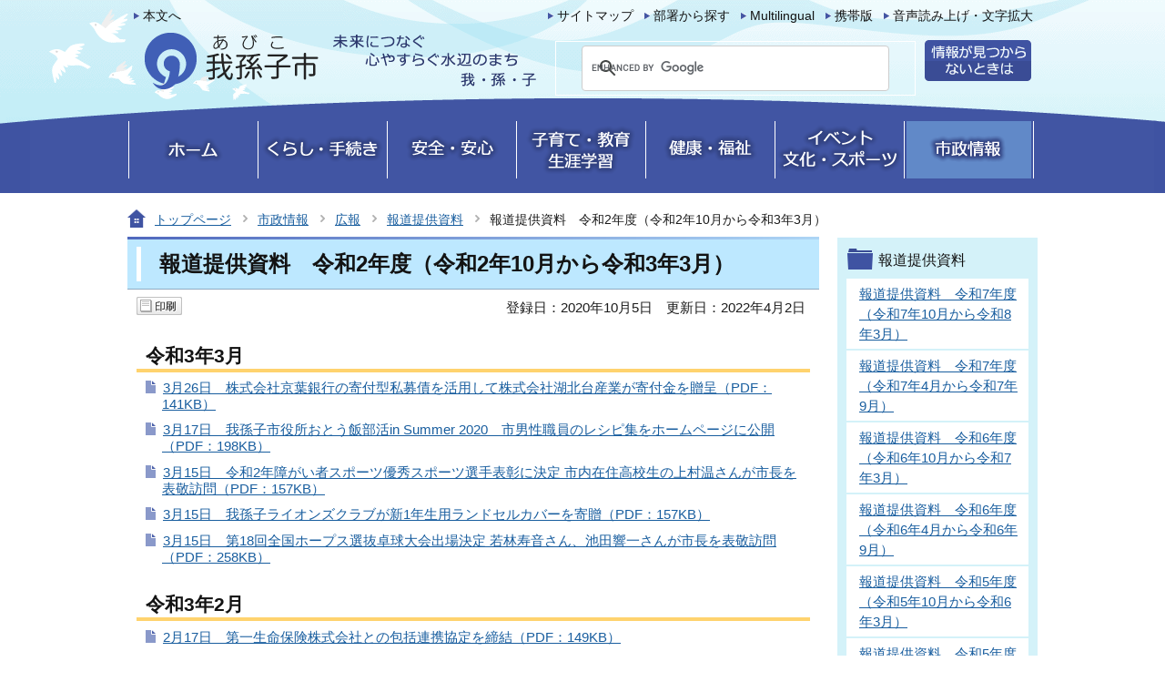

--- FILE ---
content_type: text/html
request_url: http://www.city.abiko.chiba.jp/shisei/kouhou/houdouteikyou/R2houdou10-03.html
body_size: 26970
content:
<?xml version="1.0" encoding="UTF-8"?>
<!DOCTYPE html PUBLIC "-//W3C//DTD XHTML 1.0 Transitional//EN" "http://www.w3.org/TR/xhtml1/DTD/xhtml1-transitional.dtd">
<html lang="ja" xml:lang="ja"  xmlns="http://www.w3.org/1999/xhtml">
<head>
<meta name="viewport" content="width=device-width,initial-scale=1.0" />
<meta http-equiv="content-type" content="text/html; charset=UTF-8" />
<meta http-equiv="content-language" content="ja" />
<meta http-equiv="Content-Style-Type" content="text/css" />
<meta http-equiv="Content-Script-Type" content="text/javascript" />
<meta name="Author" content="Abiko City" />


<link rel="stylesheet" type="text/css" media="all" href="/css/style.wysiwyg.css" />
<link rel="stylesheet" type="text/css" media="all" href="/css/style.tableconverter.css" />

<link rel="stylesheet" type="text/css" media="screen" href="/css/lightbox.css" />
<link rel="stylesheet" type="text/css" media="all" href="/css/style_base.css" />
<link rel="stylesheet" type="text/css" media="all" href="/css/style_main.css" />
<link rel="stylesheet" type="text/css" href="/css/2020_style_smph.css" media="screen and (max-width: 768px)" />
<link rel="stylesheet" type="text/css" media="print" href="/css/style_print.css" />

<title>報道提供資料　令和2年度（令和2年10月から令和3年3月）：我孫子市公式ウェブサイト</title>
<meta property="og:image" content="/images/ogp_icon.jpg" />
<script type="text/javascript" src="/js/jquery.min.js"></script>
<script type="text/javascript" src="/js/jquery.cookie.js"></script>
<script type="text/javascript" src="/js/jquery.swView.js"></script>
<script type="text/javascript" src="/js/gnavi.js"></script>
<script type="text/javascript" src="/js/search.js"></script>
<script src="/js/jquery.lightbox-0.5.min.js" type="text/javascript"></script>
<script src="/js/imglinkSUB.js" type="text/javascript"></script>
<script type="text/javascript">
// <![CDATA[
$(function() {
  $('a.openimg').lightBox();
});
// ]]>
</script>
<script type="text/javascript" src="/js/analyticscode.js"></script>





</head>
<body id="base">

<!-- scs_jyogai_start -->
<noscript>
<p class="jsmessage">我孫子市ホームページではJavaScriptを使用しています。JavaScriptの使用を有効にしていない場合は、一部の機能が正確に動作しない恐れがあります。<br />お手数ですがJavaScriptの使用を有効にしてください。</p>
</noscript>
<div class="blockjump"><a name="PTOP" id="PTOP"><img src="/images/spacer.gif" alt="このページの先頭です" width="1" height="1" /></a><img src="/images/spacer.gif" alt="サイトメニューここから" width="1" height="1" /></div>
<div id="basebgall">
<div id="baseall">

<!-- ▼ヘッダーここから▼ -->
<div class="headall clearfix sp-none">
<div class="clearfix">
<div class="headleft clearfix">
<div class="junp"><p><a href="#CONT">本文へ</a></p></div>
<div id="h0title"><a href="/index.html"><img src="/images/c_title.png" alt="我孫子市" width="463" height="82" /></a></div>
</div>
<div class="headright clearfix">
<ul class="headlist clearfix">
<li><a href="/site_map.html">サイトマップ</a></li>
<li><a href="/soshiki_sagasu/index.html">部署から探す</a></li>
<li lang="en" xml:lang="en"><a href="https://www.city.abiko.chiba.jp/multilingual/index.html">Multilingual</a></li>
<li><a href="/site_joho/mobile.html">携帯版</a></li>
<li><a href="https://www.zoomsight-sv.jp/ABK/controller/index.html#https://www.city.abiko.chiba.jp/">音声読み上げ・文字拡大</a></li>
</ul>
<div class="head2nd clearfix">
<!--▽検索▽-->
<div class="h0search"><img src="/images/spacer.gif" alt="" width="1" height="1" /></div>
<!--△検索△-->
<p class="headjoho"><a href="/site_joho/site_gaiyou.html"><img src="/images/c_bt_snavi_joho.gif" alt="情報が見つからないときは" width="117" height="45" /></a></p>
</div>
</div><!-- /div headright -->
</div>
</div><!-- /div headall -->
<!--▽グローバルナビ▽-->
<div class="gnb clearfix sp-none">
<ul class="gnavi clearfix">
<li class="gnb01"><a href="/index.html"><img src="/images/c_gnb01_off.gif" width="137" height="63" alt="ホーム" /></a></li>
<li class="gnb02"><a href="/kurashi/index.html"><img src="/images/c_gnb02_off.gif" width="137" height="63" alt="くらし・手続き" /></a></li>
<li class="gnb03"><a href="/anshin/index.html"><img src="/images/c_gnb03_off.gif" width="137" height="63" alt="安全・安心" /></a></li>
<li class="gnb04"><a href="/kosodate/index.html"><img src="/images/c_gnb04_off.gif" width="137" height="63" alt="子育て・教育・生涯学習" /></a></li>
<li class="gnb05"><a href="/kenko/index.html"><img src="/images/c_gnb05_off.gif" width="137" height="63" alt="健康・福祉" /></a></li>
<li class="gnb06"><a href="/event/index.html"><img src="/images/c_gnb06_off.gif" width="137" height="63" alt="イベント・文化・スポーツ" /></a></li>
<li class="gnb07 g_lilast"><a href="/shisei/index.html"><img src="/images/c_gnb07_off.gif" width="137" height="63" alt="市政情報" /></a></li>
</ul>
</div><!-- /div gnb -->
<!--△グローバルナビ△-->


<!-- SP NAVI -->
<div class="sp_navi pc-none">
<div class="sp_head_wp">
<div class="pc-none" id="sp_header_logo"><a href="/index.html"><img src="/images/2020_header_logo.png" alt="我孫子市　「手賀沼のほとり心輝くまち」～人・鳥・文化のハーモニー～" width="140" /></a></div>


<div class="sp_head_menu">
<div class="language_btn_wp" lang="en" xml:lang="en">
<a href="https://www.city.abiko.chiba.jp/multilingual/index.html"><span class="language_btn_icon"><img src="/images/sp_multilingual_btn.png" alt="" /></span>
<span class="language_btn_txt">Multilingual</span></a>
</div>

<div class="menu_btn_wp">
<button class="button_container" id="toggle01" type="button">
<span class="menu-trigger">
<span></span>
<span></span>
<span></span>
</span>
メニュー</button>
</div>
</div>

</div>
<div id="gnavi_menu" class="gnavi_menu">
<div class="smph_gnavi_wp">
<!-- ============================▼グローバルナビ▼============================ -->
<ul>
<li class="smph_menu_btn"><a href="/kurashi/index.html">くらし・手続き</a></li>
<li class="smph_menu_btn"><a href="/anshin/index.html">安全・安心</a></li>
<li class="smph_menu_btn"><a href="/kosodate/index.html">子育て・教育・生涯学習</a></li>
<li class="smph_menu_btn"><a href="/kenko/index.html">健康・福祉</a></li>
<li class="smph_menu_btn"><a href="/event/index.html">イベント・文化・スポーツ</a></li>
<li class="smph_menu_btn"><a href="/shisei/index.html">市政情報</a></li>
</ul>
<!-- ============================▲グローバルナビ▲============================ -->
</div>
<div class="smph_gnavi_menu">
<p><a href="/site_map.html">サイトマップ</a></p>
<p><a href="/soshiki_sagasu/index.html">部署から探す</a></p>
<p><a href="/shisei/shiyakusho/index.html">庁舎案内</a></p>
</div>

<!--▽検索▽-->
<div class="h0search"><img src="/images/spacer.gif" alt="" width="1" height="1" /></div>
<!--△検索△-->
</div><!-- gnavi_menu -->
</div>
<!-- /SP NAVI -->


<div id="basewrap">
<!-- ****** kinkyu ****** -->
<script src="/js/saigai.js" type="text/javascript"></script>
<!-- ****** kinkyu ****** -->
<div class="guidance"><img src="/images/spacer.gif" alt="サイトメニューここまで" width="1" height="1" /></div>
<!--▽パンくずナビ▽-->
<div class="pankuzu">
<ul class="clearfix">
<li class="pk-img"><img src="/images/c_icon_pankuzu.gif" width="20" height="20" alt="現在のページ" /></li>
<li><a href="/index.html">トップページ</a></li>
<li><a href="../../index.html">市政情報</a></li>
<li><a href="../index.html">広報</a></li>
<li><a href="./index.html">報道提供資料</a></li>
<li class="pk-thispage">報道提供資料　令和2年度（令和2年10月から令和3年3月）</li>

</ul>
</div>
<!--△パンくずナビ△-->
<hr />
<!-- ▲ヘッダーここまで▲ -->
<!-- ▼メインコンテンツここから▼ -->
<div class="wrap clearfix">
<div id="main">
<div class="guidance"><a name="CONT" id="CONT"><img src="/images/spacer.gif" alt="本文ここから" width="1" height="1" /></a></div>
<!-- scs_jyogai_end -->



<div class="h1bg"><div><h1>報道提供資料　令和2年度（令和2年10月から令和3年3月）</h1></div></div>





<div id="main_inner" class="clearfix">




<!-- scs_jyogai_start -->
<script type="text/javascript" src="/js/socialbutton_set.js"></script>
<div id="date_area" class="clearfix">
<div id="sns_btn_in" class="socialmedia clearfix">
<div class="sp_box clearfix">
<a href="javascript:print_new();" class="sp-none"><img width="50" height="20" alt="印刷する" src="/images/c_b_print.gif" /></a>
</div>
</div>
<!-- scs_jyogai_end -->
<div id="date" class="clearfix">

<div class="firstdate clearfix"><p>登録日：2020年10月5日</p></div>

<div class="update clearfix"><p>更新日：2022年4月2日</p></div>

</div>
</div><!-- /date_area -->



<div class="h2bg"><div><h2>令和3年3月</h2></div></div>
<p class="filelink"><img src="/images/spacer.gif" alt="ファイルダウンロード　新規ウインドウで開きます。" width="1" height="1" class="img-guidance" /><a class="pdf" href="R2houdou10-03.files/20210326keiyoginkou.pdf" target="_blank">3月26日　株式会社京葉銀行の寄付型私募債を活用して株式会社湖北台産業が寄付金を贈呈（PDF：141KB）</a></p>
<p class="filelink"><img src="/images/spacer.gif" alt="ファイルダウンロード　新規ウインドウで開きます。" width="1" height="1" class="img-guidance" /><a class="pdf" href="R2houdou10-03.files/0317otouhanbukatsu.pdf" target="_blank">3月17日　我孫子市役所おとう飯部活in Summer 2020　市男性職員のレシピ集をホームページに公開（PDF：198KB）</a></p>
<p class="filelink"><img src="/images/spacer.gif" alt="ファイルダウンロード　新規ウインドウで開きます。" width="1" height="1" class="img-guidance" /><a class="pdf" href="R2houdou10-03.files/0315handicappedsports.pdf" target="_blank">3月15日　令和2年障がい者スポーツ優秀スポーツ選手表彰に決定 市内在住高校生の上村温さんが市長を表敬訪問（PDF：157KB）</a></p>
<p class="filelink"><img src="/images/spacer.gif" alt="ファイルダウンロード　新規ウインドウで開きます。" width="1" height="1" class="img-guidance" /><a class="pdf" href="R2houdou10-03.files/0315schoolbagcover.pdf" target="_blank">3月15日　我孫子ライオンズクラブが新1年生用ランドセルカバーを寄贈（PDF：157KB）</a></p>
<p class="filelink"><img src="/images/spacer.gif" alt="ファイルダウンロード　新規ウインドウで開きます。" width="1" height="1" class="img-guidance" /><a class="pdf" href="R2houdou10-03.files/0315hopestakkyu.pdf" target="_blank">3月15日　第18回全国ホープス選抜卓球大会出場決定 若林寿音さん、池田響一さんが市長を表敬訪問（PDF：258KB）</a></p>

<div class="h2bg"><div><h2>令和3年2月</h2></div></div>
<p class="filelink"><img src="/images/spacer.gif" alt="ファイルダウンロード　新規ウインドウで開きます。" width="1" height="1" class="img-guidance" /><a class="pdf" href="R2houdou10-03.files/02120217kyoutei.pdf" target="_blank">2月17日　第一生命保険株式会社との包括連携協定を締結（PDF：149KB）</a></p>
<p class="filelink"><img src="/images/spacer.gif" alt="ファイルダウンロード　新規ウインドウで開きます。" width="1" height="1" class="img-guidance" /><a class="pdf" href="R2houdou10-03.files/0215AIcamera.pdf" target="_blank">2月15日　東日本ガス株式会社が感染症予防対策用品としてAI顔認識温度検知カメラ付き消毒スタンドを寄贈（PDF：808KB）</a></p>
<p class="filelink"><img src="/images/spacer.gif" alt="ファイルダウンロード　新規ウインドウで開きます。" width="1" height="1" class="img-guidance" /><a class="pdf" href="R2houdou10-03.files/20210212jbf_taisyou.pdf" target="_blank">2月12日　ジャパンバードフェスティバル2019が「第25回ふるさとイベント大賞」大賞（内閣総理大臣賞）を受賞（PDF：4,273KB）</a></p>
<p class="filelink"><img src="/images/spacer.gif" alt="ファイルダウンロード　新規ウインドウで開きます。" width="1" height="1" class="img-guidance" /><a class="pdf" href="R2houdou10-03.files/20210208kinenshi.pdf" target="_blank">2月8日　市制施行50周年記念航空写真記念誌について（PDF：244KB）</a></p>

<div class="h2bg"><div><h2>令和3年1月</h2></div></div>
<p class="filelink"><img src="/images/spacer.gif" alt="ファイルダウンロード　新規ウインドウで開きます。" width="1" height="1" class="img-guidance" /><a class="pdf" href="R2houdou10-03.files/20210119hanabityuushi.pdf" target="_blank">1月19日　手賀沼花火大会の中止について（PDF：157KB）</a></p>
<p class="filelink"><img src="/images/spacer.gif" alt="ファイルダウンロード　新規ウインドウで開きます。" width="1" height="1" class="img-guidance" /><a class="pdf" href="R2houdou10-03.files/20210108seijinshiki.pdf" target="_blank">1月8日　令和3年我孫子市成人式の実施について（PDF：182KB）</a></p>
<p class="filelink"><img src="/images/spacer.gif" alt="ファイルダウンロード　新規ウインドウで開きます。" width="1" height="1" class="img-guidance" /><a class="pdf" href="R2houdou10-03.files/0104abikoekiden.pdf" target="_blank">1月4日　関東駅伝大会2位 我孫子中学校男子駅伝部　出場選手による市長・教育長表敬訪問（PDF：335KB）</a></p>

<div class="h2bg"><div><h2>令和2年12月</h2></div></div>
<p class="filelink"><img src="/images/spacer.gif" alt="ファイルダウンロード　新規ウインドウで開きます。" width="1" height="1" class="img-guidance" /><a class="pdf" href="R2houdou10-03.files/1225xmaspresent.pdf" target="_blank">12月25日　伊達直人さんからクリスマスプレゼント　ランドセル5個が届きました（PDF：184KB）</a></p>
<p class="filelink"><img src="/images/spacer.gif" alt="ファイルダウンロード　新規ウインドウで開きます。" width="1" height="1" class="img-guidance" /><a class="pdf" href="R2houdou10-03.files/50th_shikiten.pdf" target="_blank">12月21日　市制施行50周年記念式典を挙行　式典の模様を初のLIVE配信します（PDF：753KB）</a></p>
<p class="filelink"><img src="/images/spacer.gif" alt="ファイルダウンロード　新規ウインドウで開きます。" width="1" height="1" class="img-guidance" /><a class="pdf" href="R2houdou10-03.files/bunkazai.pdf" target="_blank">12月18日　「我孫子市文化財保存活用地域計画」の認定について（PDF：1,002KB）</a></p>
<p class="filelink"><img src="/images/spacer.gif" alt="ファイルダウンロード　新規ウインドウで開きます。" width="1" height="1" class="img-guidance" /><a class="pdf" href="R2houdou10-03.files/1217chibahokusei.pdf" target="_blank">12月17日　「千葉北西連絡道路」に関するパネル展を開催（PDF：155KB）</a></p>
<p class="filelink"><img src="/images/spacer.gif" alt="ファイルダウンロード　新規ウインドウで開きます。" width="1" height="1" class="img-guidance" /><a class="pdf" href="R2houdou10-03.files/20201216zigyoukeizokusienkin.pdf" target="_blank">12月16日　我孫子市事業継続支援金（飲食店向け）について（PDF：202KB）</a></p>

<div class="h2bg"><div><h2>令和2年11月</h2></div></div>
<p class="filelink"><img src="/images/spacer.gif" alt="ファイルダウンロード　新規ウインドウで開きます。" width="1" height="1" class="img-guidance" /><a class="pdf" href="R2houdou10-03.files/1112hayashiyuteki.pdf" target="_blank">11月12日　丸善創業者「早矢仕有的」の魅力が書かれた著書を市に寄贈（PDF：226KB）</a></p>

<div class="h2bg"><div><h2>令和2年10月</h2></div></div>
<p class="filelink"><img src="/images/spacer.gif" alt="ファイルダウンロード　新規ウインドウで開きます。" width="1" height="1" class="img-guidance" /><a class="pdf" href="R2houdou10-03.files/201026covid19_30th.pdf" target="_blank">10月26日　新型コロナウイルス感染症に伴う市の対応について（第30報）（PDF：391KB）</a></p>
<p class="filelink"><img src="/images/spacer.gif" alt="ファイルダウンロード　新規ウインドウで開きます。" width="1" height="1" class="img-guidance" /><a class="pdf" href="R2houdou10-03.files/1021cityliving.pdf" target="_blank">10月21日　「我孫子へ住み替え」を女性向け無料情報紙に広告掲載　都内オフィスで配布（PDF：3,258KB）</a></p>
<p class="filelink"><img src="/images/spacer.gif" alt="ファイルダウンロード　新規ウインドウで開きます。" width="1" height="1" class="img-guidance" /><a class="pdf" href="R2houdou10-03.files/1013chibakasiwadouro.pdf" target="_blank">10月13日　千葉柏道路シンポジウムを開催（PDF：1,837KB）</a></p>
<p class="filelink"><img src="/images/spacer.gif" alt="ファイルダウンロード　新規ウインドウで開きます。" width="1" height="1" class="img-guidance" /><a class="pdf" href="R2houdou10-03.files/1013abikostation-ev.pdf" target="_blank">10月13日　我孫子駅ホームエレベーター整備工事の協定締結（PDF：160KB）</a></p>
<p class="filelink"><img src="/images/spacer.gif" alt="ファイルダウンロード　新規ウインドウで開きます。" width="1" height="1" class="img-guidance" /><a class="pdf" href="R2houdou10-03.files/1009syouboudouga.pdf" target="_blank">10月9日　我孫子市消防本部が消防活動を紹介する動画を制作 （PDF：171KB）</a></p>
<p class="filelink"><img src="/images/spacer.gif" alt="ファイルダウンロード　新規ウインドウで開きます。" width="1" height="1" class="img-guidance" /><a class="pdf" href="R2houdou10-03.files/1005kansen.pdf" target="_blank">10月5日　市職員の新型コロナウイルス感染症の感染について（PDF：136KB）</a></p>







<!-- scs_jyogai_start -->
<p class="dladobereader">
PDF形式のファイルを開くには、Adobe Acrobat Reader DC（旧Adobe Reader）が必要です。<br />
お持ちでない方は、Adobe社から無償でダウンロードできます。<br />
<a href="https://get.adobe.com/jp/reader/" target="_blank"><img src="/images/get_adobe_reader.png" alt="Get Adobe Reader　（新規ウインドウで開きます。）" width="158" height="39">Adobe Acrobat Reader DCのダウンロードへ</a></p>
<!-- scs_jyogai_end -->








<div class="contact">
<div class="clearfix">
<h2>このページについてのお問い合わせは</h2>
<div class="con-mail"><p><a class="innerLink" href="https://www.city.abiko.chiba.jp/cgi-bin/formmail/formmail.cgi?d=10751"><img src="/images/c_bt_contact01.gif" alt="メールを送信する" width="162" height="32" /></a></p></div>
</div>
<div class="con-txt">
<p><strong>企画総務部　秘書広報課　広報室</strong></p>
<p>〒270-1192　千葉県我孫子市我孫子1858番地（本庁舎2階）

<br />電話：04-7185-1269
ファクス：04-7185-1520</p></div>
</div>






<!-- scs_jyogai_start -->
<div class="guidance"><img src="/images/spacer.gif" alt="本文ここまで" width="1" height="1" /></div>
<div class="tothispage clearfix"><div><a href="#PTOP">ページの先頭へ</a></div></div>
<!-- scs_jyogai_end -->
</div><!-- /div main_inner -->
</div><!-- /div main -->
<hr />
<div id="localnavi">
<!-- scs_jyogai_start -->
<div class="guidance"><img src="/images/spacer.gif" alt="サブナビゲーションここから" width="1" height="1" /></div>





<!-- ▽サブナビゲーション▽ -->

<div id="losubnavi">
<div class="lobgbox">
<h2><span>報道提供資料</span></h2>
<ul>
<li><a href="/shisei/kouhou/houdouteikyou/R7houdou10-03.html">報道提供資料　令和7年度（令和7年10月から令和8年3月）</a></li>

<li><a href="/shisei/kouhou/houdouteikyou/R7houdou04-09.html">報道提供資料　令和7年度（令和7年4月から令和7年9月）</a></li>

<li><a href="/shisei/kouhou/houdouteikyou/R6houdou10-03.html">報道提供資料　令和6年度（令和6年10月から令和7年3月）</a></li>

<li><a href="/shisei/kouhou/houdouteikyou/R6houdou04-09.html">報道提供資料　令和6年度（令和6年4月から令和6年9月）</a></li>

<li><a href="/shisei/kouhou/houdouteikyou/R5houdou10-03.html">報道提供資料　令和5年度（令和5年10月から令和6年3月）</a></li>

<li><a href="/shisei/kouhou/houdouteikyou/R5houdou04-09.html">報道提供資料　令和5年度（令和5年4月から令和5年9月）</a></li>

<li><a href="/shisei/kouhou/houdouteikyou/R4houdou10-03.html">報道提供資料　令和4年度（令和4年10月から令和5年3月）</a></li>

<li><a href="/shisei/kouhou/houdouteikyou/R4houdou04-09.html">報道提供資料　令和4年度（令和4年4月から令和4年9月）</a></li>

<li><a href="/shisei/kouhou/houdouteikyou/R3houdou10-03.html">報道提供資料　令和3年度（令和3年10月から令和4年3月）</a></li>

<li><a href="/shisei/kouhou/houdouteikyou/R3houdou04-09.html">報道提供資料　令和3年度（令和3年4月から令和3年9月）</a></li>

<li>報道提供資料　令和2年度（令和2年10月から令和3年3月）</li>

<li><a href="/shisei/kouhou/houdouteikyou/R2houdou04-09.html">報道提供資料　令和2年度（令和2年4月から令和2年9月）</a></li>

<li><a href="/shisei/kouhou/houdouteikyou/h31houdou10-03.html">報道提供資料　平成31年度（令和元年10月から令和2年3月）</a></li>

<li><a href="/shisei/kouhou/houdouteikyou/h31houdou04-09.html">報道提供資料　平成31年度（平成31年4月から令和元年9月）</a></li>

<li><a href="/shisei/shichoshitsu/kishakaiken/index.html">記者会見</a></li>
</ul>
</div></div>

<!-- △サブナビゲーション△ -->
<!-- ▽レコメンド▽ -->

<div class="lokochira">
<div class="lobgbox">
<h2><img src="/images/c_title_snavi_kochira.gif" alt="こちらもお探しですか" width="200" height="35" /></h2>
<ul>
<li class="pagelinkin"><a href="/shisei/kouhou/houdouteikyou/R3houdou04-09.html"> 報道提供資料　令和3年度（令和3年4月から令和3年9月）</a></li>
<li class="pagelinkin"><a href="/shisei/kouhou/houdouteikyou/R5houdou10-03.html"> 報道提供資料　令和5年度（令和5年10月から令和6年3月）</a></li>
<li class="pagelinkin"><a href="/jigyousha/nyusatsukeiyaku/r7_nyusatsujoho/kouboipannyusatu7.html"> 公募型一般競争入札</a></li>
</ul>
</div>
</div>

<!-- △レコメンド△ -->
<p class="lojoho"><a href="/kurashi/faq/index.html"><img src="/images/c_btn_snavi_yokuaru.gif" alt="よくあるご質問" width="220" height="50" /></a></p>
<p class="lojoho"><a href="/kurashi_benri/index.html"><img src="/images/c_btn_snavi_dekigoto.gif" alt="くらしの便利メニュー" width="220" height="50" /></a></p>
<p class="lojoho"><a href="/shisei/shiyakusho/index.html"><img src="/images/c_btn_snavi_shisetsu.gif" alt="施設・窓口案内" width="220" height="50" /></a></p>

<div class="guidance"><img src="/images/spacer.gif" alt="サブナビゲーションここまで" width="1" height="1" /></div>
<!-- scs_jyogai_end -->
<!-- scs_jyogai_start -->
</div><!-- /div localnavi -->
</div><!-- /div wrap -->
</div><!-- /div basewrap -->
</div><!-- /div baseall -->
<hr />

<!-- ▼フッターここから▼ -->
<div class="footbgall clearfix sp-none">
<div class="footwp">
<div class="newpara guidance"><img src="/images/spacer.gif" alt="以下フッターです。" width="1" height="1" /></div>
<ul class="footlist clearfix">
<li><a href="/site_joho/page_tsukaikata.html">ページの使い方</a></li>
<li><a href="/site_joho/site_policy.html">サイトポリシー</a></li>
<li><a href="/site_joho/webaccessibility/index.html">ウェブアクセシビリティ</a></li>
<li><a href="/site_joho/link/index.html">リンク集</a></li>
</ul>
<div class="foot1bg clearfix">
<div class="f0add clearfix">
<h2>我孫子市役所</h2><p class="accesslink"><a href="/shisei/shiyakusho/index.html"><img src="/images/c_bt_accesslink.gif" alt="庁舎案内" width="94" height="26" /></a></p>
</div>
<address>法人番号9000020122220<br />
〒270-1192　千葉県 我孫子市 我孫子1858番地<br />
電話：04-7185-1111（代表） ／ファクス：04-7185-1520（秘書広報課広報室）</address>
</div><!-- /div foot1bg -->
<div class="unakichi">
<p><a href="/event/kanko/abiko_character/unakichisan/index.html"><img src="/images/c_bt_unakichi.gif" alt="うなきちさんの部屋" width="158" height="26" /></a></p>
</div>
<div class="foot2bg clearfix">
<div class="f0copy" lang="en" xml:lang="en">Copyright &copy; Abiko City. All Rights Reserved.<div class="guidance"><img src="/images/spacer.gif" alt="フッターここまで" width="1" height="1" /><a href="#PTOP"><img src="/images/spacer.gif" alt="このページのトップに戻る" width="1" height="1" /></a></div></div>
</div><!-- /div foot2bg -->
</div><!-- /div footwp -->
</div><!-- /div footbgall -->
<div class="sp_footbgall pc-none">
<div class="sp_footbg-in">
<div class="sp_foot_con01">
<img src="/images/2020_foot_logo.png" alt="我孫子市役所　法人番号9000020122220" width="279" height="73" />
</div>
<div class="sp_foot_con02">
<address>
〒270-1192　千葉県我孫子市我孫子1858番地<br />
電話：04-7185-1111（代表）<br />
ファクス：04-7185-1520（秘書広報課広報室）
</address>
</div>
</div><!-- footbg-in -->
<div class="sp_foot_copy_wp">
<ul class="sp_footlist">
<li><a href="/site_joho/page_tsukaikata.html">ページの使い方</a></li>
<li><a href="/site_joho/site_policy.html">サイトポリシー</a></li>
<li><a href="/site_joho/webaccessibility/index.html">ウェブアクセシビリティ</a></li>
<li><a href="/site_joho/link/index.html">リンク集</a></li>
</ul>
<div class="sp_foot_copy" id="copy" lang="en" xml:lang="en">Copyright &copy; Abiko City. All Rights Reserved.</div>
</div>
<div class="sp_page-top"><a href="#PTOP"><img src="/images/2020_foot_pagetop.png" alt="このページの上へ戻る" width="50" /></a></div>
</div><!-- footbgall -->
<div class="switchBtn">
<button type="button" id="swPc">PC版表示</button>
<button type="button" id="swSp" class="btnAcv">スマートフォン版表示</button>
</div><!--/.switchBtn-->
</div><!-- /div basebgall -->
<!-- scs_jyogai_end -->

</body>
</html>

--- FILE ---
content_type: text/css
request_url: http://www.city.abiko.chiba.jp/css/style_base.css
body_size: 53264
content:
@charset "UTF-8";

/* 画面表示用スタイル */

/* ------------------------基本設定------------------------ */
body {
	margin: 0;
	padding: 0;
	font-family: "メイリオ", Arial, sans-serif;
	color: #131313;
	background-color: #FFF;
}
body#base {
	text-align: center;
}
#basebgall {
	margin: 0;
	padding: 0;
	background-color: #FFFFFF;
	color: #131313;
	min-width: 980px;
	background-image: url(/images/c_bg_all.gif);
	background-repeat: no-repeat;
	background-position: 50% 0;
	_height: 1%;
}
#baseall {
/*	margin: 0 auto 0 auto;*/
/*	width: 1000px;*/
	padding: 0;
	background-color: transparent;
	color: #131313;
	_height: 1%;
}


/* ------------------------ヘッダー------------------------ */
div#headbgall {
	clear: both;
	margin: 0;
	padding: 0;
	border-bottom: 1px solid #FFFFFF;
	_height: 1%;
}
div.headall {
	margin: 0 auto 0 auto;
	width: 1000px;
	clear: both;
	padding: 0;
	text-align: left;
/*	height: 215px;*/
}

/* ヘッダー左 */
#h0title {
	float: left;
	margin: 0;
	padding: 0;
	width: 450px;
}
#h0title img {
	margin: 0;
}
.headleft {
  width: 450px;
  float: left;
}
/* ヘッダー右 */
div.headright {
	float: right;
	margin: 0;
	padding: 0;
	width: 550px;
}
.head2nd {
	float: right;
	width: 530px;
}
/*情報が見つからない*/
p.headjoho {
	float: left;
}
/* ヘッダーリスト */
ul.headlist {
	float: right;
	margin: 0;
	padding: 10px 0px 10px 0;
	_height: 1%;
}
.junp {
	margin: 10px 0 0 0;
}
ul.headlist li, .junp p {
	float: left;
	margin: 0;
	padding: 0 5px 0 17px;
	line-height: 120%;
	font-size: 86%;
	background-image: url(/images/c_icon_arrow_blu.gif);
	background-repeat: no-repeat;
	background-position: 7px 0.3em;
	_height: 1%;
}


/* ------------------------グローバルナビ------------------------ */
div.gnb {
	clear: both;
	margin: 0;
	background: url(/images/c_gnb_bg.png) 50% 0% no-repeat;
	padding: 25px 0 25px 0px;
}
ul.gnavi {
	padding: 0 0 0 1px;
	margin: 0 auto 0 auto;
	width: 1000px;
}
ul.gnavi li {
	float: left;
	margin: 0;
	padding: 0 2px;
	line-height: 1%;
	font-size: 1%;
	background-image: none;
	width: 137px;
	height: 63px;
	border-left: 1px solid #FFFFFF;
}
ul.gnavi .g_lilast {
	border-right: 1px solid #FFFFFF;
}
/* ヘッダー検索 */
.search-wp {
	border: 1px solid #FFFFFF;
	float: left;
	padding: 4px;
	margin-top: 9px;
}
div.search {
	float: left;
	margin: 0;
	padding: 9px 0 0 20px;
	width: 330px;
}
form#SSF {
	margin: 0;
	padding: 0;
}
form#SSF div.search-txt {
	float: left;
	margin: 0;
	font-size: 100%;
	background-color: transparent;
	color: #131313;
}
form#SSF div.search-box {
	float: left;
	background-image: url(/images/c_bg_head_search.gif);
	background-repeat: no-repeat;
	background-position: 0 0;
	width: 385px;
	height: 32px;
	margin-top: 1px;
}
form#SSF input.tbox {
	margin: 0;
	width: 314px;
	height: 22px;
	vertical-align: top;
	padding: 4px 2px 2px 2px;
	border: 1px solid #CDCDCD;
}
form#SSF input.fedbt {
	margin-top: 2px;
	margin-left: 0px;
	padding-left: 6px;
	padding-right: 0px;
	width: 50px;
	height: 26px;
	line-height: 110%;
	color: #FFFFFF;
	font-weight: bold;
	border: none;
	background-color: transparent;
	cursor: pointer;
	vertical-align: top;
}

/* ------------------------コンテンツ外枠------------------------ */
div#basewrap {
	margin: 0;
	padding: 0;
	background-color: #FFFFFF;
	color: #131313;
	text-align: left;
	_height: 1%;
}

/* ------------------------パンくずナビ------------------------ */
div.pankuzu {
	clear: both;
	margin: 0 auto 0 auto;
	width: 1000px;
	padding: 8px 0 0 0;
}
div.pankuzu ul {
	clear: both;
	margin: 0;
	padding: 0 0 5px 0;
}
div.pankuzu ul li.pk-img {
	padding: 0;
	font-size: 88%;
	line-height: 100%;
	white-space: nowrap;
	background-image: none;
	background-repeat: no-repeat;
	background-position: 0;
}
div.pankuzu ul li {
	float: left;
	margin: 0;
	padding: 4px 19px 6px 10px;
	font-size: 88%;
	line-height: 110%;
	white-space: nowrap;
	background-image: url(/images/c_arrow_pankuzu.gif);
	background-repeat: no-repeat;
	background-position: 100% 0.36em;
	min-height: 12px;
	_height: 1%;
}
div.pankuzu ul li.pk-thispage {
	background-image: none;
}


/* ------------------------コンテンツ大枠------------------------ */
div.wrap {
	text-align: left;
	background-color: #FFFFFF;
	color: #131313;
	_height: 1%;
}
/*リンク文字・装飾*/
ul.headlist a:link,
ul.footlist a:link,
div.tothispage a:link,
.junp p a:link {
	color: #131313;
	text-decoration: none;
	background-color: transparent;
}
ul.headlist a:visited,
ul.footlist a:visited,
div.tothispage a:visited,
.junp p a:visited {
	color: #131313;
	text-decoration: none;
	background-color: transparent;
}
ul.headlist a:hover,
ul.footlist a:hover,
div.tothispage a:hover,
.junp p a:hover {
	text-decoration:underline;
}
/* ------------------------フッター------------------------ */
/* このページの上へ戻る */
div.tothispage {
	clear: both;
	margin: 0.56em 0 0.56em 0;
	padding: 0;
}
div.tothispage div {
	clear: both;
	float: right;
	margin: 0;
	padding: 2px 2px 0 18px;
	line-height: 1.2em;
	font-size: 85%;
	text-align: right;
	background-image: url(/images/c_icon_pagetop.gif);
	background-repeat: no-repeat;
	background-position: 0 0.3em;
	_height: 1%;
}

/* フッター */
div.footbgall {
	clear: both;
	margin: 0;
	padding: 0;
	text-align: left;
	color: #2B376C;
	background-color: #FFFFFF;
	background-image: url(/images/c_bg_foot.gif);
	background-repeat: no-repeat;
	background-position: 50% bottom;
	overflow: hidden;
	_height: 1%;
}
.footwp {
	width: 1000px;
	margin: 0 auto;
}
/* フッター1段目 */
div.foot1bg {
	clear: both;
	margin: 0;
	color: #2B376C;
	background: transparent;
	_height: 1%;
}

/* 住所 */
div.f0add {
	clear: both;
	margin: 0;
	padding: 0;
}
div.f0add h2 {
	float: left;
	margin: 0;
	padding: 10px 0 0 0;
	font-weight: bold;
	font-size: 140%;
	line-height: 1.4em;
	width: 6.2em;
	border: none;
	background-image: none;
}
p.accesslink {
	float: left;
	margin: 0;
	padding: 10px 0 0 16px;
	font-size: 86%;
	line-height: 1.5em;
	border: none;
	_height: 1%;
}
address {
	margin: 0 0 5px 0;
	padding: 3px 0 0 0;
	font-style: normal;
	font-size: 86%;
	line-height: 1.5em;
}

/* フッター2段目 */
div.foot2bg {
	clear: both;
	margin: 0;
	padding: 0;
}

/* ガイダンスリンク */
ul.footlist {
	float: left;
	margin: 0;
	padding: 160px 0 0 0;
}
ul.footlist li {
	float: left;
	margin: 0;
	padding: 0 15px 0 10px;
	font-size: 90%;
	line-height: 120%;
	white-space: nowrap;
	background-image: url(/images/c_icon_arrow_wht.gif);
	background-repeat: no-repeat;
	background-position: 0 0.35em;
	_height: 1%;
}
/*うなきちさんの部屋*/
.unakichi {
	text-align: right;
	margin: 0 30px 0 0;
}
/* コピーライト */
div.f0copy {
	margin: 10px 0px 0 0;
	padding: 0;
	font-size: 90%;
	text-align: center;
}


/* ------------------------サブナビ------------------------ */
div.lobgbox {
	clear: both;
	margin: 0 0 10px 0;
	padding: 0 0 7px 0;
	width: 220px;
	background-color: #D4F2F9;
	color: #131313;
}

/* ボックス内floatのclear */
.lobgbox:after {
content: ".";
display: block;
visibility: hidden;
clear: both;
height: 0;
}
.lobgbox {display: inline-block;}
/* Hides from macIE \*/
* html .lobgbox {height: 1%;}
.lobgbox {display: block;}
/* End hide from macIE */

div.lobgbox h2 {
	margin: 0;
	padding: 10px 0px 10px 5px;
}
div.lobgbox li.pagelinkout,
div.lobgbox li.externalLink {
	padding: 3px 6px 3px 15px;
	background-image: url(/images/c_icon_outlink.gif);
	background-repeat: no-repeat;
	background-position: 0 0.4em;
	_height: 1%;
}
div.lobgbox li.pagelinkbt {
	margin: 0 0 0 9px;
	padding: 3px 0 3px 0;
	font-size: 1%;
	line-height: 1%;
}
div.lobgbox p.lobgbox-img {
	margin: 12px 0 0 0;
	padding: 0;
	text-align: center;
}

/* サブナビ画像リンク */
div#localnavi p.pagelinkbt {
	margin: 0 0 15px 0;
	padding: 0;
	font-size: 1%;
	line-height: 1%;
}

/* サブナビ画像ボタン風リンク */
div#localnavi p.linkbttxt {
	margin: 0 0 15px 0;
	padding: 0;
	font-size: 85%;
	background-color: #444444;
	border: 1px solid #444444;
	background-repeat: no-repeat;
	color: #FFFFFF;
	_height: 1%;
}
div#localnavi p.linkbttxt a:link,
div#localnavi p.linkbttxt a:visited,
div#localnavi p.linkbttxt a:hover,
div#localnavi p.linkbttxt a:active {
	margin: 0;
	padding: 13px 5px 13px 40px;
	text-decoration: none;
	display: block;
	color: #FFFFFF;
	background-color: transparent;
}

/* 情報が見つからないときは */
div#localnavi p.lojoho {
	margin: 0 0 10px 0;
	padding: 0;
	font-size: 1%;
	line-height: 1%;
}

/* サブナビゲーション */
div#losubnavi {
	clear: both;
	margin: 0;
	padding: 0;
}
div#losubnavi h2 {
	margin: 0;
	padding: 0;
	font-size: 98%;
	font-weight: normal;
	line-height: 1.4em;
	border: none;
	_height: 1%;
}
div#losubnavi h2 span {
	margin: 0 4px 0 0;
	padding: 14px 5px 10px 45px;
	display: block;
	background-image: url(/images/c_icon_snavi.gif);
	background-repeat: no-repeat;
	background-position: 10px 0.5em;
	_height: 1%;
}
div.lobgbox ul {
	margin: 0 10px 4px 10px;
	padding: 0;
	background-color: #FFFFFF;
	color: #131313;
}
div.lobgbox li {
	margin: 0;
	padding: 6px 6px 5px 14px;
	border-bottom: 2px solid #D4F2F9;
	background-image: none;
	_height: 1%;
}

/* ▽広告▽ */
div.lokokoku {
	margin: 0 0 10px 0;
	padding: 0;
	border-top: 1px solid #D6CCAD;
}
div.lokokoku div.lobgbox {
	background-color: #FFFFFF;
	color: #131313;
}
div.lokokoku h2 {
	margin: 0;
	padding: 8px 5px 0 10px;
	color: #333333;
	background-color: transparent;
	font-weight: bold;
}
div.lokokoku ul {
	margin: 10px 0 0 7px;
	padding: 0;
}
div.lokokoku li.pagelinkbt {
	margin: 0 0 10px 0;
	padding: 0;
	border: none;
}
div.lokokoku div.ichiran-all {
	margin: 0;
}
div.lokokoku div.ichiran-all div {
	margin: 0;
	padding: 2px 6px 0 10px;
	background-image: url(/images/c_icon_inlink_black.gif);
	background-position: 0 0.46em;
}

/* ------------------------共通タグの基本定義------------------------ */
div.h1bg {
	clear: both;
	margin: 2px 0 8px 0;
	padding: 0;
	background: #BDE8FF;
	border-bottom: 1px solid #8FABC2;
	color: #131313;
}
div.h1bg div {
	margin: 0;
	padding: 3px 0;
	_height: 1%;
}
div.h1bg h1 {
	margin: 5px 5px 5px 10px;
	padding: 5px 5px 5px 20px;
	font-size: 150%;
	line-height: 1.2em;
	color: #131313;
	background-color: transparent;
	border-left: 5px solid #FFFFFF;
	_height: 1%;
}
div.h1img {
	clear: both;
	margin: 0 0 8px 0;
	padding: 0;
}
div.h1img h1 {
	margin: 0;
	padding: 0;
	font-size: 1%;
	line-height: 1%;
	border: none;
	background-image: none;
}
div.h2bg {
	margin: 1.1em 0 0.5em 0;
	padding: 0;
	border-bottom: 4px solid #FFD36E;
	_height: 1%;
}
div.h2bg div {
	clear: both;
	margin: 0;
	padding: 0;
	background-color: transparent;
	color: #131313;
}
h2 {
	clear: both;
	margin: 0;
	padding: 12px 4px 2px 10px;
	font-size: 130%;
	line-height: 1.2em;
}
h2.h2img {
	margin: 1.2em 0 0.8em 0;
	padding: 0;
	line-height: 1%;
}
div.h3bg {
	margin: 1em 5px 0.5em 0.3em;
	padding: 0.3em 5px 0.3em 0;
	border-bottom: 1px solid #D5D5D5;
}
div.h3bg div {
	margin: 0;
	padding: 0;
}
h3 {
	margin: 0;
	padding: 5px 0 5px 8px;
	font-size: 110%;
	line-height: 1.4em;
	border-left: 6px solid #C4E2FF;
}
div.h4bg {
	margin: 0.7em 5px 0.56em 8px;
	padding: 0.3em 5px 0.3em 0;
	border-bottom: 1px solid #D5D5D5;
}
div.h4bg div {
	margin: 0;
	padding: 0;
}
h4 {
	margin: 0 0 0 0.6em;
	padding: 0;
	font-size: 110%;
	line-height: 1.4em;
}
h5 {
	margin: 0.7em 5px 0.56em 1.2em;
	padding: 0;
	font-size: 110%;
	line-height: 1.4em;
	color: #131313;
	background-color: transparent;
}
h6 {
	margin: 0.7em 5px 0.56em 1.2em;
	padding: 0;
	font-size: 110%;
	line-height: 1.4em;
	color: #131313;
	background-color: transparent;
}
img {
	border: none;
}
hr {
	display: none;
}
p {
	margin: 0.56em 5px 0.1em 10px;
	padding: 0;
	line-height: 1.5em;
	font-size: .94em;
	color: #1B1B1B;
	background-color: transparent;
}
ul {
	margin: 0.7em 5px 0.7em 0;
	padding: 0 0 0 8px;
	list-style-type: none;
	list-style-image: none;
}
ol {
	margin: 0.7em 5px 0.7em 28px;
	padding: 0 0 0 10px;
}
li {
	margin: 0 0 0.4em 0;
	padding: 0;
	line-height: 1.5em;
	color: #1B1B1B;
	background-color: transparent;
}
ul>li {
	padding: 0 0 0 20px;
	list-style-type: none;
	list-style-image: none;
	background-image: url(/images/c_icon_li.gif);
	background-repeat: no-repeat;
	background-position: 5px 0.46em;
	_height: 1%;
	font-size: .94rem;
}
ol>li {
    font-size: .94rem;
}
li.pagelinkout,
li.externalLink img {
	margin: 0;
	padding: 0;
	height: 1em;
}
dl {
	margin: 0.7em 5px 0.7em 0;
	padding: 0 0 0 10px;
}
dt {
	margin: 0.56em 0 0.56em 0;
	padding: 0;
	line-height: 1.5em;
	font-size: 94%;
	color: #1B1B1B;
	background-color: transparent;
}
dd {
	margin: 0 0 0.56em 0;
	padding: 0;
	line-height: 1.5em;
	font-size: 94%;
	color: #1B1B1B;
	background-color: transparent;
}
table.table01 {
	margin: 0.2em 5px 0.2em 10px;
	padding: 0;
	border-collapse: collapse;
	border: 1px solid #131313;
	line-height: 1.5em;
}
caption {
	margin-bottom: 3px;
	margin-left: 0;
	padding: 0;
	line-height: 1.2em;
	text-align: left;
	font-weight: bold;
	color: #1B1B1B;
	background-color: transparent;
}
th {
	margin: 0;
	padding: 4px;
	border: 1px solid #555555;
	color: #131313;
	text-align: left;
	background-color: #C6E2F4;
}
td {
	margin: 0;
	padding: 4px;
	border: 1px solid #555555;
	color: #1B1B1B;
	background-color: #FFFFFF;
}
table.table01 p {
	margin: 0;
	font-size: 100%;
	background-color: transparent;
	line-height: 1.4em;
	color: #131313;
}
table.table01 li {
	background-color: transparent;
	color: #131313;
}
table.table01 ul li {
	font-size: 100%;
	line-height: 1.4em;
}
.wysiwyg_wp table {
    margin: 0.2em 5px 0.2em 10px;
}
/* テーブル『th』文字色再指定 */
th p,
th span.text-color-red,
th span.text-color-green,
th strong.text-color-red,
th strong.text-color-green {
	color: #131313;
	background-color: transparent;
}
form th span.text-color-red,
form th strong.text-color-red {
	color: #990000;
	background-color: transparent;
}

/* 表取り込み（Excel）の外枠と追記欄 */
.t-box {
	margin: 0.56em 0 0.56em 0;
}
.t-box p {
	margin: 0.14em 10px 0.14em 10px;
	padding: 0;
}

/* 表の外枠と追記欄 */
.t-box2 {
	margin: 0.56em 0 0.56em 0;
}
.t-box2 p {
	margin: 0.14em 5px 0.14em 10px;
	padding: 0;
}

/* 通常のリンク色 */
a:link {
	color: #195E9F;
	background-color: transparent;
}
a:visited {
	color: #880088;
	background-color: transparent;
}
a:hover {
	color: #cc0000;
	background-color: transparent;
}
a:active {
	color: #cc0000;
	background-color: transparent;
}

/* HTML取り込み枠 */
div.insertfile {
	margin: 0.8em 0 1.2em 0;
	padding: 0;
}

/* 隠し飛ばしリンク先＆隠し罫線用 */
.echooff {
	display: none;
}
.guidance {
	clear: both;
	font-size: 1%;
	line-height: 1%;
	width: 1px;
	height: 1px;
}

/* 回り込みの解除 */
.newpara {
	clear: both;
}

/* ボックス内floatのclear */
.clearfix:after {
content: ".";
display: block;
visibility: hidden;
clear: both;
height: 0;
}
.clearfix {display: inline-block;}
/* Hides from macIE \*/
* html .clearfix {height: 1%;}
.clearfix {display: block;}
/* End hide from macIE */


/* 右マージン削除 */
.noside {
	margin-right: 0 !important;
}
/* リスト画像リンク用 */
ul.m_menu_li,
ul.m_PR_li,
ul.sr_menu_li,
ul.sk_menu_li,
ul.shi_menu_li,
ul.ko_menu_li {
	margin:0;
	padding:0;
}
ul.m_menu_li li,
ul.m_PR_li li,
.m_kanren li,
ul.sr_menu_li li,
ul.sk_menu_li li,
ul.shi_menu_li li,
ul.ko_menu_li li {
	background-image:none;
	float: left;
	margin:0;
	padding:0;
}
ul.m_menu_li li img,
ul.m_sns_li li img,
ul.m_PR_li li img,
.m_kanren li img,
div#g_losubnavi li img,
ul.sr_menu_li li img,
ul.sk_menu_li li img,
ul.shi_menu_li li img,
div#localnavi li img,
ul.ko_menu_li li img {
	vertical-align: bottom;
}
/*h2隠れテキスト用*/
h2.guidance {
	padding: 0;
}
/* ------------------------テンプレート用共通------------------------ */
/* 登録日・更新日 */
div#date {
	float: right;
}
div.update {
	margin: 0;
	padding: 0;
}
div.firstdate,
div.update {
	float: left;
	margin: 0;
	padding: 1px 5px 0 10px;
}
div.firstdate p,
div.update p {
	margin: 0;
}
div#date_area {
	margin: 0 0 10px 0;
}
/* ▽地図エリア内▽ */
div.map-area {
	margin: 0.56em 0 0.56em 0;
	padding: 0 0 0 10px;
	_zoom: 1;
	overflow: hidden;
}
div.mapimg {
	margin: 0;
	padding: 0.7em 20px 10px 10px;
	text-align: left;
}
div.mapimg img {
	margin: 0 0 5px 0;
	padding: 0;
}

/* 画像、画像リンク　左（文章回りこみ） */
div.img-area-l {
	margin: 0.56em 0 0 0;
	padding: 0 0 0 10px;
	_zoom: 1;
	overflow: hidden;
}
div.img-area-l p.imglink-txt-left {
	float: left;
	margin: 0;
	padding: 0 0 0.2em 0;
	text-align: center;
}
div.img-area-l p.imglink-txt-left img {
	margin: 0.56em 10px 5px 0;
	padding: 0;
}
div.img-area-l p.imglink-txt-left span {
	margin: 0 10px 5px 10px;
}

/* 画像、画像リンク　左（文章下位部分回りこみ阻止用枠） */
div.img-area-l div.txt-box {
	padding: 0;
	overflow: hidden;
	_zoom: 1;
}

/* 画像、画像リンク　右（文章回りこみ） */
div.img-area-r {
	margin: 0.56em 0 0 0;
	padding: 0;
	_zoom: 1;
	overflow: hidden;
}
div.img-area-r p.imglink-txt-right {
	float: right;
	margin: 0;
	padding: 0 0 0.2em 0;
	text-align: center;
}
div.img-area-r p.imglink-txt-right img {
	margin: 1em 10px 5px 10px;
	padding: 0;
}
div.img-area-r p.imglink-txt-right span {
	margin: 0 10px 5px 10px;
}

/* 地図エリア、画像リンク（文章回りこみ）用再調整 */
div.map-area div.h2bg,div.map-area div.h3bg,div.map-area div.h4bg,div.map-area ul,div.map-area ol,
div.img-area-l div.h2bg,div.img-area-l div.h3bg,div.img-area-l div.h4bg,div.img-area-l ul,div.img-area-l ol,
div.img-area-r div.h2bg,div.img-area-r div.h3bg,div.img-area-r div.h4bg,div.img-area-r ul,div.img-area-r ol {
	overflow: hidden;
	_zoom: 1;
}
div.map-area div.h2bg,
div.img-area-l div.h2bg {
	margin-left: 0;
}
div.map-area div.h3bg,
div.img-area-l div.h3bg {
	margin-left: 0;
}
div.map-area div.h4bg,
div.img-area-l div.h4bg {
	margin-left: 0;
}
div.map-area p,
div.img-area-l p {
	margin-left: 0;
}
div.map-area ul,
div.img-area-l ul {
	padding: 0;
}
div.map-area ol,
div.img-area-l ol {
	margin: 0.7em 5px 0.7em 0;
	padding: 0;
}
div.img-area-r ol {
	margin: 0.7em 5px 0.7em 10px;
	padding: 0;
}
div.map-area ol li,
div.img-area-l ol li,
div.img-area-r ol li {
	margin: 0 0 0 2.5em;
	padding: 0;
}
div.b-line {
	padding-bottom: 1em;
	border-bottom: 1px dotted #999999;
}

/* 画像エリア内 */
div.img-area {
	/* margin: 0.56em 5px 0 0; */
	padding: 0;
}
div.img-area p {
	background-color: transparent;
	color: #131313;
}

/* 画像エリア内floatのclear */
.img-area:after {
content: ".";
display: block;
visibility: hidden;
clear: both;
height: 0;
}
.img-area {display: inline-block;}
/* Hides from macIE \*/
* html .img-area {height: 1%;}
.img-area {display: block;}
/* End hide from macIE */

/* 画像リンク（センター） */
p.img-center {
	padding-bottom: 0.25em;
	text-align: center;
	font-size: 94%;
	color: #1B1B1B;
	background-color: transparent;
}

/* 画像リンク（左　文章回りこみ無し） */
p.img-left {
	float: left;
	padding-bottom: 0.25em;
	color: #1B1B1B;
	background-color: transparent;
	text-align: center;
	_margin-left: 5px;
}

/* 画像リンク（右　文章回りこみ無し） */
p.img-right {
	float: right;
	padding-bottom: 0.25em;
	padding-right: 0;
	padding-left: 5px;
	color: #1B1B1B;
	text-align: center;
	background-color: transparent;
	_margin-left: 5px;
}
p.img-center img,
p.img-left img,
p.img-right img {
	padding-bottom: 5px;
}

/* 画像リンク　1個 */
div.wardbox p.imglink {
	line-height: 1%;
	font-size: 1%;
}

/* 画像リンク　2個横並び */
p.imglink-side2 {
	float: left;
	margin: 0.56em 0 0.1em 0;
	padding: 0;
	text-align: center;
}
.imglink-side2 img {
	margin: 0 10px 0 10px;
	padding: 0;
}
.imglink-side2 span {
	margin: 0 10px 0 10px;
	padding: 0;
}

/* 画像リンク　3個横並び */
p.imglink-side3 {
	float: left;
	margin: 0.56em 0 0.1em 0;
	padding: 0;
	text-align: center;
}
p.imglink-side3 img {
	margin: 0 10px 0 10px;
	padding: 0;
}
p.imglink-side3 span {
	margin: 0 10px 0 10px;
	padding: 0;
}

/* 画像リンク　4個横並び */
div.img-area p.imglink-side4 {
	float: left;
	margin: 0.56em 10px 0.1em 0;
	padding: 0;
	color: #1B1B1B;
	background-color: transparent;
	text-align: left;
}
div.img-area p.imglink-side4 img {
	margin: 0;
	padding: 0;
}
/* サムネイルリンク　3個横並び */
div.thumb-side3 {
	float: left;
	margin: 0;
	padding: 0;
	width: 33.20%;
}
div.thumb-side3 p {
	margin: 0.56em 0 0.1em 0;
	padding: 0;
}
div.thumb-side3 img {
	margin: 0 3px 5px 20px;
	padding: 0;
}
div.thumb-side3 span {
	margin: 0 10px 0 22px;
	padding: 0;
}
div.thumb-side3 p.innerLink {
	margin: 0.56em 10px 0.1em 20px;
	padding: 0 0 2px 12px;
	background-position: 1px 0.36em;
}
div.thumb-side3 p.filelink {
	margin: 0.56em 10px 0.1em 10px;
	padding: 0 0 2px 15px;
	background-position: 2px 0.2em;
}
div.thumb-side3 img.img-guidance {
	margin: 0;
	padding: 0;
}
/* ファイルのダウンロード */
p.filelink {
	clear: both;
	margin: 0.56em 10px 0.1em 10px;
	padding: 0 0 2px 18px;
	background-image: url(/images/c_icon_filelink.gif);
	background-repeat: no-repeat;
	background-position: 0 0.08em;
	line-height: 1.2em;
	_height: 1%;
}
img.img-guidance {
	margin: 0;
	padding: 0;
}

/* 内部ページリンクスタイル */
p.innerLink {
	clear: both;
	margin: 0.56em 10px 0.1em 10px;
	padding: 0 0 2px 18px;
	background-image: url(/images/c_icon_inlink.gif);
	background-repeat: no-repeat;
	background-position: 4px 0.36em;
	line-height: 1.5em;
	_height: 1%;
}
li.innerLink {
	clear: both;
	margin: 0.56em 10px 0.1em 2px;
	padding: 0 0 2px 18px;
	background-image: url(/images/c_icon_inlink.gif);
	background-repeat: no-repeat;
	background-position: 4px 0.4em;
	line-height: 1.5em;
	_height: 1%;
}

/* 新規ウインドウ用ページリンクスタイル */
p.newWindow {
	padding: 3px 0 1px 17px;
}
li.newWindow {
	padding: 3px 0 1px 17px;
}

/* 外部ページリンクスタイル */
p.externalLink {
	clear: both;
	margin: 0.56em 10px 0.1em 10px;
	padding: 0 0 2px 18px;
	background-image: url(/images/c_icon_outlink.gif);
	background-repeat: no-repeat;
	background-position: 0 0.3em;
	line-height: 1.5em;
	_height: 1%;
}
li.externalLink {
	clear: both;
	margin: 0.56em 10px 0.1em 2px;
	padding: 0 0 2px 18px;
	background-image: url(/images/c_icon_outlink.gif);
	background-repeat: no-repeat;
	background-position: 0 0.3em;
	line-height: 1.5em;
	_height: 1%;
}

/* リンク説明用スタイル */
p.linktxt {
	margin: 0.1em 10px 0.56em 28px;
	padding: 0;
}

/* ページ内ジャンプ */
ul.linkjump {
	margin: 0.5em 10px 0 11px;
	padding: 0;
}
ul.linkjump li {
	float: left;
	margin: 0.2em 0 0.2em 0;
	padding: 3px 16px 1px 18px;
	line-height: 1.2em;
	/* white-space:nowrap; */
	background-image: url(/images/c_icon_jumplink.gif) !important;
	background-repeat: no-repeat;
	background-position: 0 .25em;
	_height: 1%;
}

/* コンテンツ内のこのページの上へ戻る */
div.tothispage2 {
	clear: both;
	margin: 0.56em 0 0.56em 0;
	padding: 0;
}
div.tothispage2 div {
	clear: both;
	float: right;
	margin: 0;
	padding: 2px 2px 0 16px;
	line-height: 1.5em;
	font-size: 94%;
	text-align: right;
	background-image: url(/images/c_icon_pagetop.gif);
	background-repeat: no-repeat;
	background-position: 0 0.3em;
	_height: 1%;
}

/* コーナー用 */
ul.norcor {
	margin: 0.7em 5px 0.7em 0;
	padding: 0 0 0 11px;
}
ul.norcor li {
	margin: 0.2em 0 0 0;
	padding: 3px 0 1px 16px;
	background-image: url(/images/c_icon_inlink.gif) !important;
	background-repeat: no-repeat;
	background-position: 3px 0.6em;
	_height: 1%;
}

/* イベント終了アイコン */
img.eventend {
	margin: 4px 0 4px 8px;
	vertical-align: middle;
}

/* テキスト右寄せ */
p.txt-right {
	text-align: right;
}

/* Adobe Readerのダウンロード */
p.dladobereader {
	clear: both;
	margin: 15px 0 15px 0;
	padding: 6px 8px 8px 8px;
	border: 1px solid #CCCCCC;
	background-color: #FFFFFF;
	color: #131313;
}
p.dladobereader img {
	margin-right: 5px;
	vertical-align: middle;
}

/* ソーシャルメディア */
div.socialmedia {
	float: left;
	margin: 0;
	padding: 0;
}
div.sp_box {
	float: right;
	margin: 0;
	padding: 0;
	background-color:#FFFFFF;
	color: #131313;
}
div#facebook_like {
	float: left;
	margin: 0;
	padding: 0;
}
div#facebook_like iframe {
	width: 120px !important;
}
div#twitter {
	float: left;
	margin: 0;
	padding: 0;
}
div#twitter iframe {
	width: 100px !important;
}
/* 画像拡大 */
div.img-area p.imgdisplaynone {
	display: none;
}

/* 問い合わせ先 */
div.contact {
	clear: both;
	margin: 15px 0;
	padding: 10px 10px;
	border: 4px solid #E6E4DD;
	overflow: hidden;
	background-color: #fff;
	color: #131313;
	_zoom: 1;
}
div.con-txt {
	margin: 0;
	padding: 0;
}
div.con-mail {
	float: right;
	margin: 0;
	padding: 0;
	width: 170px;
}
div.contact h2 {
	margin: 0 8px 12px 8px;
	padding: 8px 0 3px 0;
	float: left;
}
div.contact p {
	margin: 0.3em 0  0.1em 10px;
	line-height: 1.5em;
}
div.contact p.contact-email {
	margin: 0.3em 0 0 10px;
	padding: 0;
}

/* フィードバック */
form.feedback {
	clear: both;
	margin: 10px 0 10px 0;
	padding: 0;
	border: 1px solid #E6E4DD;
}
div#main form.feedback h2,
div#main-nosub form.feedback h2 {
	clear: both;
	margin: 0 0 12px 0;
	padding: 6px 0 3px 6px;
	color: #222222;
	font-size: 100%;
	background-color: #F1F1EB;
	background-image: none;
}
form.feedback h3.form-h3 {
	margin: 0.7em 5px 0 7px;
	padding: 0;
	font-size: 90%;
	font-weight: bold;
	border-bottom: none;
	background-image: none;
	border: none;
}
form.feedback div.h3bg {
	margin-right: 8px;
	padding: 0;
}
form.feedback p {
	margin: 0.2em 5px 0.1em 8px;
	padding: 0;
}
form.feedback div.fedd {
	margin: 0.2em 0 0 8px;
	padding: 0;
	font-size: 90%;
	line-height: 1.2em;
}
form.feedback label {
	margin: 0 10px 0 0;
	padding: 0;
}
div.submitbox {
	margin: 55px 8px 0 10px;
	padding: 0;
}
div.submitbox .fedbt {
	margin: 8px 0 10px 0;
	padding: 3px 13px 3px 13px;
	font-size: 82%;
	color: #222222;
	border: 1px solid #212121;
	background-color: #F7F7F7;
	cursor: pointer;
}
textarea {
    resize: none;
}
#formmail table.table01 {
    overflow: hidden;
}
/* 広告エリア
div.kokoku {
	clear: both;
	margin: 10px auto 10px auto;
	padding: 0;
}
div.kokoku-title {
	clear: both;
	margin: 0;
	padding: 4px 2px 0 2px;
	background-color: #F9F5EC;
}
div.kokoku-title h2 {
	float: left;
	margin: 0;
	padding: 5px 0 5px 10px;
	color: #190C06;
	font-weight: normal;
	font-size: 110%;
	line-height: 120%;
	border: none;
	background-color: #F9F5EC;
}
div.kokoku-title p {
	float: right;
	margin: 0;
	padding: 4px 10px 0 20px;
	font-size: 80%;
	background-color: #F9F5EC;
	background-image: url(/images/c_icon_circle_black.gif);
	background-repeat: no-repeat;
	background-position: 0 0.6em;
	_height: 1%;
}
div.kokoku ul {
	clear: both;
	margin: 10px 0 15px 10px;
	padding: 0;
}
div.kokoku ul li {
	float: left;
	margin: 0;
	padding: 0;
	font-size: 1%;
	line-height: 1%;
	width: 132px;
	height: 58px;
	background-color: transparent;
	background-image: none !important;
	text-align: left;
}*/

/* 新着情報、新着情報一覧 */
ul.info-list {
	margin: 0.5em 10px 0.5em 10px;
	padding: 0 0 4px 0;
}
ul.info-list li {
	clear: both;
	margin: 0;
	padding: 4px 0 4px 4px;
	position: relative;
	width: auto;
	background-image: none;
	_height: 1%;
}
.all-list ul.info-list .date {
	display: block;
	float: left;
	margin: 0;
	padding: 0;
	width: 9.2em;
}
.all-list ul.info-list {
  margin: 0.5em 2px 0.5em 2px;
  padding: 0 0 4px 0;
}
.all-list ul.info-list li span {
  display: block;
  margin: 0 0 0 9.2em;
  _height: 1%;
}
.all-list .info-list li {
  border-bottom: 1px solid #DDDDDD;
}
ul.info-list .date {
	margin: 0;
	padding: 0;
}

/* 新着情報　newicon付 */
ul.info-list li span img {
	margin: 0 0 0 10px;
	vertical-align: middle;
}

/* 次階層新着情報エリア */
div.newinfo-box {
	clear: both;
	margin: 1.2em 20px 0.8em 10px;
	padding: 0;
	border: 1px solid #99CCFF;
}
.newinfo-box .h2bg {
	border-bottom: none;
	margin: 1em 0 0.5em 0;
}
.newinfo-box h2 {
	border-left: 8px solid #3F53A2;
	margin: 10px;
	padding: 6px 4px 6px 10px;
}
div.newinfo-box ul.info-list {
	margin: 0.5em 25px 0.5em 25px;
}
div.newinfo-box ul.info-list li {
	padding: 7px 0 6px 18px;
	background: url(/images/c_icon_inlink.gif) no-repeat 1px 0.8em;
}
div.ichiran-all {
	clear: both;
	margin: 0;
	padding: 0 0 0 10px;
}
/* ボックス内floatのclear */
.ichiran-all:after {
content: ".";
display: block;
visibility: hidden;
clear: both;
height: 0;
}
.ichiran-all {display: inline-block;}
/* Hides from macIE \*/
* html .ichiran-all {height: 1%;}
.ichiran-all {display: block;}
/* End hide from macIE */

div.ichiran-all div {
	float: right;
	margin: 0 0 10px 0;
	padding: 0 12px 0 20px;
	line-height: 1.2em;
	font-size: 94%;
	text-align: right;
	_height: 1%;
}

/* メニュー大枠 */
div.menulist {
	clear: both;
	margin: 20px 0 1em 0;
	padding: 0;
}

/* 2列用枠 */
div.m-box2 {
	float: left;
	margin: 0;
	padding: 0;
	width: 49.8%;
}

/* 3列用枠 */
div.m-box3 {
	float: left;
	margin: 0;
	padding: 0;
	width: 33.20%;
}

/* 列用枠内 */
div.m-title {
	clear: both;
	margin: 0 15px 0.5em 0;
	padding: 0;
	background: #FFF0C2;
	color: #131313;
	border: 1px solid #FFFFFF;
	_height: 1%;
}
div.m-title div {
	margin: 0;
	padding: 0 0 0 30px;
	background-image: url(/images/c_icon_arrow_yel.gif);
	background-repeat: no-repeat;
	background-position: 10px 0.9em;
	_height: 1%;
}

h2.nextpage {
	padding: 10px 4px 12px 1px;
	font-size: 110%;
}
div.menulist ul.site-li {
	margin: 0.7em 5px 0.7em 0;
}
div.menulist ul.site-li li,
ul.site-li-1 li {
	float: none;
	margin: 0.2em 0 0 0;
	padding: 3px 0 3px 16px;
	border-right: none;
	white-space: normal;
	background-image: url(/images/c_icon_inlink.gif);
	background-repeat: no-repeat;
	background-position: 3px 0.5em;
	_height: 1%;
}
ul.site-li {
	margin: 1em 0 1.5em 0;
	padding: 0;
}
ul.site-li li {
	float: left;
	margin: 0 0 0.6em 0;
	padding: 0 12px 0 14px;
	line-height: 124%;
	white-space: nowrap;
	border-right: 1px solid #333333;
	background-color: transparent;
	background-image: none;
	color: #131313;
}
div.menulist div.img-area-l {
	margin: 0.56em 0 0 0;
	padding: 0 5px 0 10px;
	_zoom: 1;
	overflow: hidden;
}
/* メニュー画像リンク2列 */
.menulist2 {
  margin: 10px 0 10px 10px;
}
.menulist2 .m-box2 {
	float: left;
	margin: 0 15px 0 0;
	padding: 0;
	width: 47.8%;
}
.menulist2 .m-title {
	margin: 0;
}
.menulist2 .img-area-l {
	background: #F8F4EC;
	margin: 3px 0 0 0;
	color: #131313;
}
/* 隠しメッセージ */
p.jsmessage {
	margin: 4px;
	padding: 0;
}

/* 隠しジャンプ */
div.blockjump img {
	display: none;
}
#blockskip {
	position: absolute;
	top: 0;
	left: 0;
	width: 100%;
	height: 1px;
	overflow: hidden;
	background-color: #999;
	color: #999;
	text-align: center;
	z-index: 1001;
}
#blockskip a {
	color: #999;
	overflow: hidden;
	background-color: #999;
}
.show {
	line-height: 1.5em !important;
	background-color: #F6F6F6 !important;
	border-bottom: solid 1px #999 !important;
	color: #000 !important;
}
.show a {
	color: #000 !important;
	line-height: 150% !important;
	font-size: 100% !important;
	background-color: #F6F6F6 !important;
}

/* アンケート */
div#enqbt {
	margin: 0;
	padding: 0;
	text-align: center;
}
div#enqbt .fedbt,
div#enqbt .k-button {
	margin: 8px 0 10px 0;
	padding: 2px 4px 0 4px;
	font-size: 82%;
	color: #1B1B1B;
	border: 1px solid #999999;
	background-color: #FFFFFF;
	cursor: pointer;
}


/* ------------------------検索ページ用------------------------ */
div.gsc-control-wrapper-cse td {
	border: none;
}

/* ---------------------------------------------------------------------------------------------------------------- */
/*以下、サブサイト用*/
/* ---------------------------------------------------------------------------------------------------------------- */
/*h2 その2*/
.h2bg-02 {
	border-bottom: none;
	margin: 0;
	padding: 0;
	_height: 1%;
}
div.h2bg-02 div {
	clear: both;
	margin: 0;
	padding: 0;
	background-color: transparent;
	color: #131313;
}
div.h2bg-02 h2 {
	clear: both;
	border-left: 8px solid #3F53A2;
	margin: 3px 0 10px 0;
	padding: 6px 4px 6px 10px;
	font-size: 130%;
	line-height: 1.2em;
}
/*h3 その2*/
.h3bg.h3bg-02 h3 {
	border-left: 6px solid #FE8093;
}
/* ------------------------子育て------------------------ */
div#ko_main_inner {
	padding: 0;
	margin: 20px 0 0 0;
	width: 760px;
	float: left;
}


/* お知らせ */
.ko_info-wp {
	border: 3px solid #FFCCCC;
	padding: 10px;
}
.ko_info-box {
	border-bottom: 1px dotted #DDDDDD;
}
.ko_info-box li {
  background-image: url(/images/important_icon_li.gif);
  background-repeat: no-repeat;
  background-position: 5px 0.59em;
}
.ko_info-wp div.h2bg-02 h2 {
	border-left: 8px solid #FF9999;
}


/* 子育てナビ */
#main-kosodateNavi{
	background: transparent;
}
#main-kosodateNavi div.h2bg{
	margin:0 0 9px 0;
}
ul.k-navi{
	padding: 0 0 0 0;
	margin: 0 0 0 6px;
}
ul.k-navi li{
	padding:0 0 1px 0;
	margin: 0 0 0 0;
	background:none;
	line-height: 0;
	float: left;
}


/* サービス情報配信 */
#s-joho{
	background: transparent;
	margin: 8px 0 8px 0;
}
#s-joho ul.s-johobtn{
	padding: 0 0 0 0;
	margin: 0 0 0 6px;
}
#s-joho ul.s-johobtn li{
	padding:0 7px 0 0;
	margin: 0 0 0 0;
	background:none;
	line-height: 0;
	float: left;
}


/*右ナビ*/
.ko_sidebox {
	margin: 20px 0 0 0;
	overflow: hidden;
}
.ko_in-box {
	background: url(/images/ko_event_cal.gif) no-repeat;
	min-height: 70px;
	padding: 70px 0 0 7px;
}
.ko_eve_img {
	float: left;
	margin: 0 6px 0 0;
	padding: 0;
}




/* ------------------------あびこの魅力------------------------ */
.m_h1wp {
	margin: 0;
	padding: 0;
}
.m_h1wp h1 {
	margin: 5px 0 5px 0;
}
ul.m_menu_li li.m_li_last {
	margin: 5px 0 0 0;
}
ul.m_menu_li li {
	margin: 5px 8px 0 0;
}
/*魅力　お知らせ*/
.m_info {
	float: left;
	width: 740px;
}
.m_info .newinfo-box {
	border: none;
}
.m_info .newinfo-box .h2bg {
	background: #D4F2F9;
	color: #131313;
	padding: 1px 1px 1px 10px;
	margin: 0;
	border-bottom: none;
}
.m_info .newinfo-box h2 {
	border-left: 8px solid #93CFF0;
	margin: 7px;
	padding: 5px;
}
.m_info div.newinfo-box ul.info-list {
	margin: 0.5em 25px 0.5em 15px;
}
.m_info div.newinfo-box ul.info-list li {
	background: url(/images/c_icon_li_aqa.gif) no-repeat 4px 1em;
}
/*魅力発信SNS*/
.m_sns {
	float: right;
	width: 244px;
	margin: 1.2em 0 0.8em 0;
	border: 1px solid #93CFF0;
}
.m_sns div.h2bg {
	padding: 1px 1px 1px 10px;
	margin: 0;
	border-bottom: none;
	_height: 1%;
}
.m_sns h2 {
	border-left: 8px solid #93CFF0;
	margin: 7px;
	padding: 5px;
}
ul.m_sns_li li{
background-image: none;
}
ul.m_sns_li {
	padding: 0;
}
.m_sns a.externalLink {
	margin: 0 0 0 -6px;
}

/*　楚人冠・白樺SNSボタン　*/
.m_sns.subtop-r {
    width: 220px;
		margin: 0 0 1.2em 0;
}
.m_sns.subtop-r .m_sns_li li {
    padding-left: 10px;
}

/*PR*/
.m_PR {
	clear: both;
}
ul.m_PR_li li {
	margin-right: 1px;
}
ul.m_PR_li li.m_PR_last {
	margin: 0;
}

/*魅力　関連サイト*/
ul.m_kanren_li li.pagelinkbt img {
	text-align: left;
	display: block;
	margin: -1px 0 0 0;
}
div#m_Page {
	margin: -6px 0 0 0;
}
.m_kanren {
	margin: 10px 0 0 0;
}
.m_kanren h2 {
	font-size: 100%;
	border-bottom: 1px solid #BBBBBB;
}
ul.m_kanren_li li {
	margin: 10px 10px 0 0;
}
ul.m_kanren_li {
	width: 830px;
	margin: 10px auto;
}
/*.m_kanren a.externalLink,
.m_kanren a.newWindow  {
	margin: 0 0 0 -6px;
}*/
/* ------------------------市議会------------------------ */
/*今後の議会予定*/
.plan-box {
	clear: both;
	margin: 1.2em 0 0.8em 0;
	padding: 0 0 10px 0;
	border: 1px solid #99CCFF;
}
.plan-box h2 {
	border-left: 8px solid #3F53A2;
	margin: 10px;
	padding: 6px 4px 6px 10px;
}
.plan-box .h2bg {
	border-bottom: none;
	margin: 1em 0 0.5em 0;
}
/*議会　新着情報*/
div.newinfo-box.shigi_new {
  clear: both;
  margin: 1.2em 0 0.8em 0;
  padding: 0;
  border: 1px solid #99CCFF;
}
/*議会　お知らせ*/
.g_info-box h3,
.g_info-box p {
	margin: 10px;
}
.g_info-wp {
	background: #F5F5F5;
	padding: 10px 0 10px 10px;
	color: #131313;
}
.g_info-box {
	width: 355px;
	float: left;
	margin: 0 10px 10px 0px;
	background: #FFFFFF;
	color: #131313;
}
/*サイドメニュー*/
.g_date-box {
	background: #F5F5F5;
	color: #131313;
}
div#g_losubnavi {
	clear: both;
	margin: 0;
	padding: 0;
}
div#g_losubnavi h2 {
	margin: 0;
	padding: 0;
	font-size: 98%;
	font-weight: normal;
	line-height: 1.4em;
	border: none;
	_height: 1%;
}
div#g_losubnavi h2 span {
	margin: 0 4px 0 0;
	padding: 14px 5px 10px 45px;
	display: block;
	background-image: url(/images/c_icon_snavi.gif);
	background-repeat: no-repeat;
	background-position: 10px 0.5em;
	_height: 1%;
}
div#g_losubnavi .lobgbox li {
	padding: 0;
	border-bottom: 5px solid #D4F2F9;
}
.g_date .g_date-in {
	border: 1px solid #000;
	background: #FFF;
	margin: 0 10px -1px 10px;
	font-size: 85%;
	background-image: none;
	color: #131313;
	_height: 1%;
}
.lobgbox.g_date h2 {
	padding: 10px;
	font-weight: normal;
}
div.lobgbox.g_date {
	background: #F5F5F5;
	padding: 0 0 15px 0;
	color: #131313;
}

/* ------------------------白樺文学館------------------------ */
/**/
div#sr_main_inner {
	padding: 0;
	margin: 20px 0 0 0;
	width: 760px;
	float: left;
}
/*メニュー*/
div#sr_main_inner li {
	margin: 0 10px 10px 0;
}
div#sr_main_inner li.sr_lilast {
	margin: 0 0 10px 0;
}
/*新着情報*/
.sr_info-wp {
	background: #F5F5F5;
	color: #131313;
	clear: both;
	margin: 10px 0;
	padding: 10px;
	overflow: hidden;
}
.sr_info-wp h2 {
	border-left: 8px solid #3F53A2;
	margin: 3px 0 10px 0;
	padding: 6px 4px 6px 10px;
}
.sr_info-wp .h2bg {
	border-bottom: none;
	margin: 0;
}
.sr_info-box .h3bg {
	margin: 0;
}
.sr_info-box {
	background: #FFF;
	color: #131313;
	margin-bottom: 10px;
	padding: 10px;
	overflow: hidden;
}
/*3館共通*/
.subsite_Kan h2{
	background-image: url(/images/c_icon_arrow_grn.gif);
	background-repeat: no-repeat;
	background-position: 1px 0.7em;
	padding: 9px 4px 2px 16px;
	font-size: 130%;
}
.subsite_Kan {
	border: 1px solid #ADC9AD;
	padding: 10px;
	margin: 10px 0;
}
.subsite_Kan>div {
	margin: 0.56em 0px 0.1em 16px;
}
/*サイド*/
div#sr_losubnavi h2 {
	font-size: 120%;
}
.sr_sidebox {
	background: #D4F2F9;
	padding: 10px;
	margin: 20px 0;
	overflow: hidden;
	color: #131313;
}
.sr_in-box {
	background: #FFF;
	padding-bottom: 5px;
	margin-bottom: 10px;
	overflow: hidden;
	color: #131313;
}
/* ------------------------杉村楚人冠記念館------------------------ */
div#sk_main_inner {
padding: 0;
margin: 0;
width: 760px;
float: left;
}
/*メニュー*/
ul.sk_menu_li li {
	margin: 10px 10px 0 0;
}
ul.sk_menu_li li.sk_lilast {
	margin: 10px 0 0 0;
}
.sk_menu {
width: 950px;
margin: 0 auto 20px auto;
}
/*お知らせ*/
.sk_info-wp {
	clear: both;
	margin: 0;
	padding: 10px;
	overflow: hidden;
}
.sk_info_date {
	text-align: right;
	font-size: 94%;
}
.sk_info-box {
	background: #FFF;
	color: #131313;
	margin-bottom: 10px;
	overflow: hidden;
}
.sk_info-box p {
	margin: 0.56em 5px 0.1em 25px;
	line-height: 1.8em;
}
/*邸園の今*/
.sk_teien-wp {
	background: #EBD7BE;
	color: #131313;
	padding: 10px;
	margin: 10px 0;
}
.sk_teien-inner {
	background: #FFF;
	padding: 20px 20px 10px 20px;
	margin: 10px 0 0 0;
	color: #131313;
}
.sk_teien-wp h2 {
	background-image: url(/images/sk_icon_teien.gif);
	background-repeat: no-repeat;
	background-position: 1px 0.3em;
	padding: 10px 4px 2px 35px;
}
.sk_teien_date {
	border-bottom: 1px solid #D5D5D5;
}
div.sk_img-box4 {
	float: left;
	margin: 0;
	padding: 0;
	width: 24.2%;
	text-align: center;
}
.sk_img-box4 span {
	margin-top: 20px;
	display: block;
}
.sk_teien_img {
	margin-top: 20px;
}
/* ------------------------市長室から------------------------ */
div#shi_main_inner {
	padding: 0;
	width: 760px;
	float: left;
}
.shi_img_mayor {
	float: left;
	width: 245px;
	margin: 1.1em 0 0.5em 0;
}
.shi_text_mayor {
	float: right;
	margin: 0 0 20px 0;
	width: 510px;
}
/*メニュー*/
.shi_menu {
	clear: both;
}
div#shi_main_inner li {
	margin: 0 10px 10px 0;
}
div#shi_main_inner li.shi_lilast {
	margin: 0 0 10px 0;
}
/* ------------------------都市計画図ページ------------------------ */
/* ----- インデックスページ ----- */
div#box1 {
	margin: 10px 0;
}
.p_normal_box {
	position: relative;
	z-index: 1;
}
span.p_normal_box01 {
	left: 0px;
	position: absolute;
	width: 500px;
}
span.p_normal_box02 {
	z-index: -1;
	left: 0px;
	margin-left: 0px;
	top: 0px;
	margin-top: 0px;
	width: 500px;
}
/* ----- コンテンツページ ----- */
/*main*/
div#p_main_inner {
	width: 660px;
	float: right;
}
/*map table*/
div#map_box2,div#map_box1 {
	margin: 10px 0px 10px 10px;
}
div.map_normal {
	width: 500px;
	margin: 10px auto;
}
div#p_guideMap {
	margin: 10px 0;
}
#p_guideMap table {
	width: 100%;
	height: 100%;
	border: 1px #FFFFFF solid;
	border-collapse: collapse;
}
#p_guideMap td {
	border: 1px #FFFFFF solid;
	padding: 5px 5px;
	text-align: center;
	vertical-align: middle;
}
/*side*/
div#p_side {
	width: 320px;
	float: left;
}
.p_side-box {
	border: 1px solid #CCCCCC;
	padding: 8px;
}
.p_side-box .h2bg {
	margin: 0;
}
/*small map*/
.p_small_box {
	position: relative;
	z-index: 1;
}
span.p_small_box01 {
	left: 0px;
	top: 2px;
	width: 280px;
	height: 209px;
}
span.p_small_box02 {
	position: absolute;
	z-index: -9;
	left: 0px;
	margin-left: 0px;
	margin-top: 0px;
	width: 280px;
	height: 209px;
}

/*zoom*/
div#losubnavi h2 span.zsReadable{
background-image: none;
}
/* ==================================================
組織ページ用　soshiki_sagasu
================================================== */
.soshiki_top h2 {
    font-size: 125%;
}

.soshiki_top {
    border: 1px solid #D5D5D5;
    padding: 10px;
    margin: 10px;
}
/* トップページ
============================== */
.soshiki_top .m-box2 {
	width: 48.8%;
	margin: 0.7em 0 0.56em 10px;
}
h3.soshikipage {
	padding: 6px 5px 6px 15px;
	border: none;
	margin: 0;
	background-repeat: no-repeat;
	background-position: 5px 0.35em;
	background-color: #D4F2F9;
	_height: 1%;
}
.soshiki-box {
	margin: 0 0 10px 0;
	font-size: 95%;
}
ul.soshiki-li {
	padding: 0;
	margin: 0 5px 0 0;
}
ul.soshiki-li li {
	margin: 0.3em 0 0 0.5em;
	padding: 3px 0 0 10px;
	background-image: url(/images/c_icon_snavi_li.gif);
	background-repeat: no-repeat;
	background-position: 0 0.46em;
	font-size: 100%;
	_height: 1%;
}
a.soshiki-idx {
	margin: 0;
	padding: 3px 4px 3px 24px;
	background-color: transparent;
	background-image: url(/images/c_icon_idx.gif);
	background-repeat: no-repeat;
	background-position: 5px 0.46em;
	_height: 1%;
}
a.soshiki-cont {
	margin: 0;
	padding: 3px 4px 3px 24px;
	background-color: transparent;
	background-image: url(/images/c_icon_cont.gif);
	background-repeat: no-repeat;
	background-position: 5px 0.46em;
	display: inline-block;
	_height: 1%;
}
/* 更新
============================== */
.soshiki-info-list li {
    background: none;
    padding: 0;
}
.soshiki-info-list .date {
	display: block;
	float: left;
	margin: 0;
	padding: 0;
	width: 9.2em;
}
.soshiki-info-list .link {
    display: block;
    margin: 0 0 0 9.4em;
}
/*住所
============================== */
dl.soshiki-add dt {
  float: left;
  clear: left;
  margin: 0;
}
dl.soshiki-add dd {
  margin-left: 3em;
}

/* ------------------------防災行政無線情報------------------------ */
.bosaimail{
	display: flex;
}

.bosai-title{
	background-color: #990000;
    color: #fff;
    font-size: 1.3rem;
    width: 150px;
    padding: 20px 30px 20px 30px;
    box-sizing: border-box;
}

.bosaimail-txt{
	background-color: #FFCECE;
	width: 100%;
	flex: 1;
}

.bosaimailbg{
	margin: 10px 0 20px 0;
	text-align: left;
}

/* ==========================================
20230905リニューアル追加
========================================== */
/* =====================
SNSボタン
===================== */
.sns_btn img {
    height: 20px;
}

.sns_btn {
    margin-left: 0;
    margin-top: 0;
}

#sns_btn_in {
    display: flex;
    align-items: center;
}
/* =====================
重要なお知らせ
===================== */
.important_item_wp {
  padding-top: 10px;
}

.important_item {
  width: 1000px;
  margin: 0 auto;
  margin-bottom: 10px;
  display: -webkit-box;
  display: -ms-flexbox;
  display: flex;
}

.emergency {
  background-color: #ffcece;
}

.warning {
  background-color: #fcd4b9;
}

.normal {
  background-color: #fce8bc;
}

.important_item h2.title {
  width: 150px;
  -ms-flex-negative: 0;
  flex-shrink: 0;
  display: -webkit-box;
  display: -ms-flexbox;
  display: flex;
  -webkit-box-align: center;
  -ms-flex-align: center;
  align-items: center;
  padding: 0 24px;
  text-align: center;
  -webkit-box-pack: center;
  -ms-flex-pack: center;
  justify-content: center;
  min-height: 114px;
  box-sizing: border-box;
}

#kinkyu,.kinkyu {
  width: 100%;
  padding: 15px;
}

h2.title.emergency {
  background-color: #990000;
  color: #fff;
}

h2.title.warning {
  background-color: #f47016;
}

h2.title.normal {
  background-color: #f4b321;
}
#kinkyu div.h2bg,
.kinkyu div.h2bg {
  margin: 0;
}
.bosaimail {
    width: 1000px;
    margin: 0 auto;
}
.bosaimail.clearfix:after {
  content: none;
}

.bosai-title {
  font-weight: bold;
  -ms-flex-negative: 0;
  flex-shrink: 0;
  display: -webkit-box;
  display: -ms-flexbox;
  display: flex;
  -webkit-box-align: center;
  -ms-flex-align: center;
  align-items: center;
  padding: 0 24px;
  text-align: center;
  -webkit-box-pack: center;
  -ms-flex-pack: center;
  justify-content: center;
  min-height: 114px;
  box-sizing: border-box;
}

.bosaimail-txt {
  padding: 15px;
}


/* ==================================================
2024年度追記
================================================== */

/* ------------------  検索(google search)  ------------------ */
.h0search {
    background-color: transparent;
    border: 1px solid #FFF;
    float: left;
    padding: 4px;
    margin-top: 9px;
}
.h0search table, .h0search tr, .h0search th, .h0search td {
    border: none;
    padding: 0;
}
.h0search .gsc-control-cse {
    background-color: transparent;
    border: none;
    padding: 0;
}
.h0search form.gsc-search-box {
    margin-bottom: 0 !important;
}
.h0search table {
    margin: 0 !important;
}
.h0search table.gsc-search-box {
}
.h0search table.gsc-search-box td, 
.h0search table.gsc-search-box td.gsc-input {
    padding: 0;
    background-color: transparent;
    border: none;
}
.h0search table.gsc-search-box td input.gsc-input {
    background-color: transparent !important;
    border: none !important;
    height: 28px !important;
    padding-left: 5px !important;
    /*font-size: 88%;*/
    font-size:0.88rem;
    -webkit-box-sizing: border-box;
    box-sizing: border-box;
    background-position: left 10px center !important;
}
.h0search .gsc-input-box {
    background: none;
    background-color: #FFF;
    padding: 0 !important;
    border: 1px solid #CDCDCD !important;
    border-radius: 0;
}
.h0search .gsc-search-button {
    margin: 0;
}
.h0search .gsc-search-button button.gsc-search-button-v2 {
    background-color: #3F53A2 !important;
    border-color: #3F53A2 !important;
    display: block;
    text-decoration: none;
    margin-left: 0 !important;
    min-height: 24px;
    width: 48px;
    cursor: pointer;
    padding: 0 0 0 0;
    border-radius: 0;
}
.h0search .gsc-search-button-v2 svg {
    width: 18px;
    height: 18px;
    fill: #FFF;
}
.h0search .gscb_a {
    vertical-align: middle;
}
.h0search .gsst_b {
    padding: 0;
}

/* 本庁PC版 */
.head2nd > .h0search {
    border: 1px solid #FFF;
    float: left;
    padding: 4px;
    margin-top: 9px;
    width: 386px;
}
.head2nd > .h0search .gsc-search-button button.gsc-search-button-v2 {
    margin: 0 10px 0 8px !important;
    border-radius: 2px;
}


/* ------------------  検索結果ページ  ------------------ */
.search-form {
    background-color: transparent;
    margin: 10px 0 20px 0;
}
.search-form table, .search-form tr, .search-form th, .search-form td {
    border: none;
    padding: 0;
}
.search-form .gsc-control-cse {
    background-color: transparent;
    border: none;
    padding: 0;
}
.search-form form.gsc-search-box {
    margin-bottom: 0 !important;
}
.search-form table {
    margin: 0 !important;
}
.search-form table.gsc-search-box {
}
.search-form table.gsc-search-box td, 
.search-form table.gsc-search-box td.gsc-input {
    padding: 0;
    background-color: transparent;
    border: none;
}
.search-form table.gsc-input tr {
    border: 1px solid #CCC !important;
}
.search-form table.gsc-search-box td input.gsc-input {
    background-color: transparent !important;
    border: none !important;
    height: 60px !important;
    padding-left: 10px !important;
    /*font-size: 2.5rem;*/
    border-radius: 0 2px 2px 0;
    -webkit-box-sizing: border-box;
    box-sizing: border-box;
    background-position: left 10px center !important;
}
.search-form .gsc-input-box {
    border: none;
    background: none;
    background-color: #FFF;
}
.search-form .gsc-search-button {
    margin: 0;
    padding: 0;
}
.search-form .gsc-search-button button.gsc-search-button-v2 {
    background-color: #004D9F;
    margin-left: 0 !important;
    min-height: 60px;
    width: 130px;
    cursor: pointer;
    border: none;
    border-radius: 0 2px 2px 0;
}
.search-form .gsc-search-button-v2 svg {
    width: 35px;
    height: 35px;
    fill: #FFF;
    vertical-align: middle;
}
.search-form .gsst_b {
    padding: 0;
}

/* 件数、順番 */
.search-form .gsc-result-info-container,
.search-form .gsc-orderby-container {
    border: none !important;
}
.search-form .gsc-control-cse .gsc-option-menu-container {
    /*font-size: 1.1rem !important;*/
}
.search-form .gsc-orderby-label {
    padding: 5px 10px 6px 0;
}
.search-form .gsc-selected-option-container {
    color: #000;
}
.gsc-selected-option-container {
    max-width: 100% !important;
}

/* ページ数 */
.gsc-cursor-page.gsc-cursor-current-page {
    color: #000 !important;
    border-color: #AAA !important;
    background-color: #F4F4F4;
}
.gsc-cursor-page {
    padding: 10px 15px;
    border: 1px solid #CCC;
    display: inline-block !important;
    margin-bottom: 5px;
}
.gsc-cursor-page {
    color: #555 !important;
}

--- FILE ---
content_type: application/javascript
request_url: http://www.city.abiko.chiba.jp/js/search.js
body_size: 259
content:
//  // google search 2024
$(function () {
  loadedMenu();
});

// Google検索
function loadedMenu(){
   $(".h0search").load("/files/google_search.html");
}

// 印刷ボタン（コンテンツページ）
function print_new(){
window.print();
}